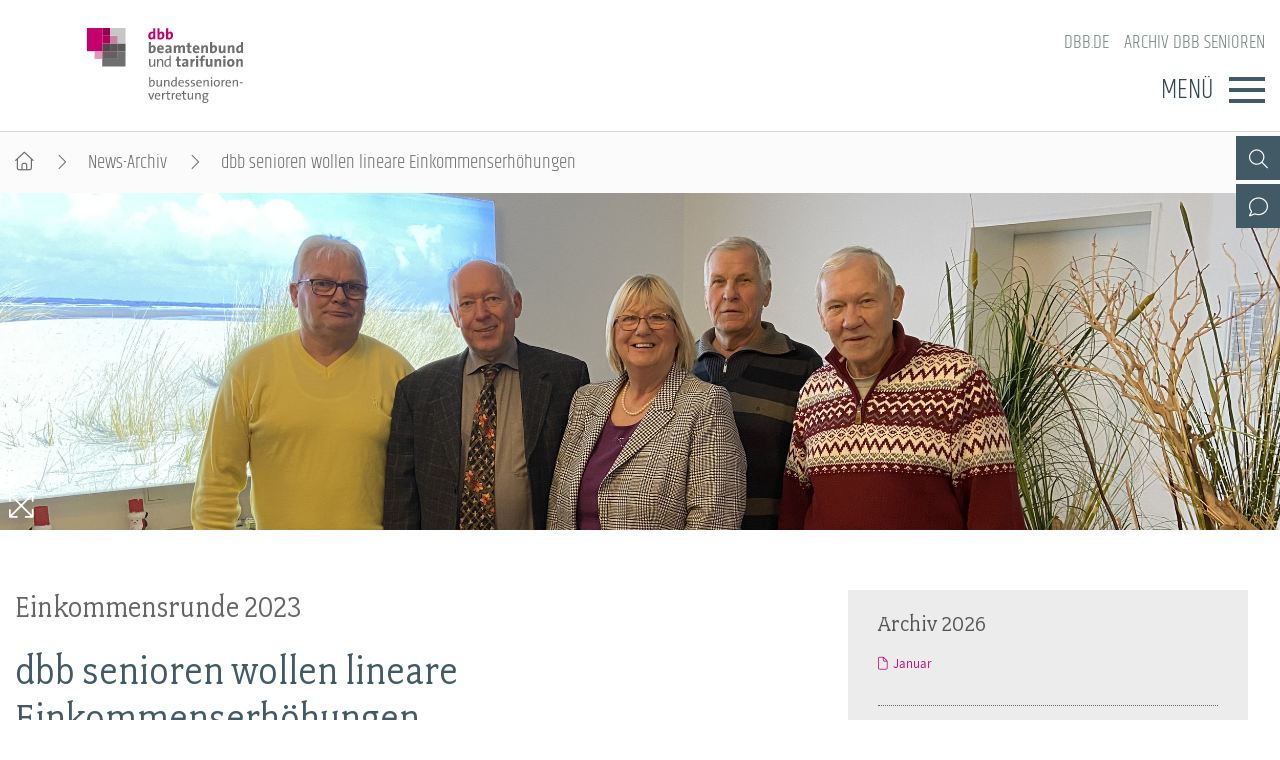

--- FILE ---
content_type: text/html; charset=utf-8
request_url: https://www.dbb-senioren.de/artikel/dbb-senioren-wollen-lineare-einkommenserhoehungen.html
body_size: 5428
content:
<!DOCTYPE html>
<html lang="de">
<head>

<meta charset="utf-8">
<!-- 
	By DBB

	This website is powered by TYPO3 - inspiring people to share!
	TYPO3 is a free open source Content Management Framework initially created by Kasper Skaarhoj and licensed under GNU/GPL.
	TYPO3 is copyright 1998-2026 of Kasper Skaarhoj. Extensions are copyright of their respective owners.
	Information and contribution at https://typo3.org/
-->




<meta http-equiv="x-ua-compatible" content="IE=edge">
<meta name="generator" content="TYPO3 CMS">
<meta name="description" content="Die dbb senioren fordern in der anstehenden Einkommensrunde von Bund und Kommunen eine lineare Tariferhöhung. ">
<meta name="viewport" content="width=device-width, initial-scale=1">
<meta name="robots" content="index,follow">
<meta property="og:title" content="dbb senioren wollen lineare Einkommenserhöhungen">
<meta property="og:type" content="article">
<meta property="og:url" content="https://www.dbb-senioren.de/artikel/dbb-senioren-wollen-lineare-einkommenserhoehungen.html">
<meta property="og:image" content="https://www.dbb-senioren.de/fileadmin/_processed_/0/f/csm_221213_bundesseniorenvertretung_8ccd51a5f1.jpg">
<meta property="og:image:width" content="500">
<meta property="og:image:height" content="282">
<meta property="og:description" content="Die dbb senioren fordern in der anstehenden Einkommensrunde von Bund und Kommunen eine lineare Tariferhöhung. ">
<meta name="twitter:card" content="summary">
<meta name="language" content="de">

<link rel="stylesheet" href="/_assets/d57d955b9e53c734140a859f0960631c/Css/Ext/fluid_styled_content/fsc.css?1759669674" media="screen">
<link rel="stylesheet" href="/_assets/d57d955b9e53c734140a859f0960631c/Css/Ext/tx_dce/dce-mbox.css?1768386129" media="all">
<link rel="stylesheet" href="/_assets/d57d955b9e53c734140a859f0960631c/Css/fonts/font-awesome-7.css?1759669674" media="all">
<link rel="stylesheet" href="/_assets/d57d955b9e53c734140a859f0960631c/Css/fonts/assistant.css?1759669674" media="all">
<link rel="stylesheet" href="/_assets/d57d955b9e53c734140a859f0960631c/Css/fonts/fairplex-narrowbook.css?1759669674" media="all">
<link rel="stylesheet" href="/_assets/d57d955b9e53c734140a859f0960631c/Css/fonts/khand-light.css?1759669674" media="screen">
<link rel="stylesheet" href="/_assets/d57d955b9e53c734140a859f0960631c/Css/plugins/lightgallery.css?1759669674" media="screen">
<link rel="stylesheet" href="/_assets/d57d955b9e53c734140a859f0960631c/Css/plugins/formular.css?1759669674" media="screen">
<link rel="stylesheet" href="/_assets/d57d955b9e53c734140a859f0960631c/Css/basic/dbb-nav.css?1759669674" media="screen">
<link rel="stylesheet" href="/_assets/d57d955b9e53c734140a859f0960631c/Css/basic/dbb-topicons.css?1759669674" media="screen">
<link rel="stylesheet" href="/_assets/d57d955b9e53c734140a859f0960631c/Css/basic/dbb-multisite.css?1764772341" media="all">
<link rel="stylesheet" href="/_assets/d57d955b9e53c734140a859f0960631c/Css/basic/print-content.css?1759669674" media="print">
<link rel="stylesheet" href="/_assets/d57d955b9e53c734140a859f0960631c/Css/Ext/tx_dce/dce-button.css?1759669674" media="screen">
<link rel="stylesheet" href="/_assets/55895f16c10fe804e203fbc10e7a7837/Css/dbb-senioren.css?1759669674" media="screen">
<link href="/_assets/d57d955b9e53c734140a859f0960631c/Css/Ext/tx_news/news-ms.css?1762938109" rel="stylesheet" >






<title>dbb senioren wollen lineare Einkommenserhöhungen </title>        <link rel="shortcut icon" href="/_assets/d57d955b9e53c734140a859f0960631c/Images/favicon.png" type="image/ico"><link rel="apple-touch-icon" sizes="57x57" href="/typo3temp/assets/_processed_/f/e/csm_dbb_logo_180_7fd3467da8.png"><link rel="apple-touch-icon" sizes="76x76" href="/typo3temp/assets/_processed_/f/e/csm_dbb_logo_180_d2f76eedb7.png"><link rel="apple-touch-icon" sizes="120x120" href="/typo3temp/assets/_processed_/f/e/csm_dbb_logo_180_04f1971a8d.png"><link rel="apple-touch-icon" sizes="152x152" href="/typo3temp/assets/_processed_/f/e/csm_dbb_logo_180_99a5a13154.png"><link rel="icon" type="image/png" sizes="180x180" href="/typo3temp/assets/_processed_/f/e/csm_dbb_logo_180_361b819c35.png"><meta property="twitter:description" content="Die dbb senioren fordern in der anstehenden Einkommensrunde von Bund und Kommunen eine lineare Tariferhöhung. " /><meta property="twitter:url" content="https://www.dbb-senioren.de/artikel/dbb-senioren-wollen-lineare-einkommenserhoehungen.html" /><meta property="og:url" content="https://www.dbb-senioren.de/artikel/dbb-senioren-wollen-lineare-einkommenserhoehungen.html" /><meta name="date" content="2022-12-13T12:45:22+01:00" />
</head>
<body>




<header>
    <div class="container">
        <a class="logo" href="/"><img src="/_assets/55895f16c10fe804e203fbc10e7a7837/Images/logo_dbb_senioren.svg" width="302" height="145"   alt="dbb beamtenbund und tarifunion Bundesseniorenvertretung" title="dbb beamtenbund und tarifunion Bundesseniorenvertretung" ></a>
        <div class="head-menus">
                <div class="mobile-search">
        <form method="get" name="xajax_form_kesearch_pi1" action="/suche/" class="static">
            <div class="search-wrap">
                <input class="search-nav" type="text" name="tx_kesearch_pi1[sword]" value="" placeholder="dbb.de durchsuchen" />
                <button type="submit" class="btn btn-default"></button>
            </div>
            <input type="hidden" name="id" value="3406" />
            <input id="pagenumber" type="hidden" name="tx_kesearch_pi1[page]" value="1" />
            <input id="resetFilters" type="hidden" name="tx_kesearch_pi1[resetFilters]" value="0" />
            <input id="sortByField" type="hidden" name="tx_kesearch_pi1[sortByField]" value="sortdate" />
            <input id="sortByDir" type="hidden" name="tx_kesearch_pi1[sortByDir]" value="desc" />
        </form>
    </div>
            
    <nav class="nav-header"><ul><li><a href="https://www.dbb.de/index.html">dbb.de</a></li><li><a href="/archiv-dbb-senioren.html">Archiv dbb Senioren</a></li></ul></nav>

            <div class="button">
                <label>Menü</label>
                <button type="button" class="navbar-toggle">
                    <span class="icon-bar"></span>
                    <span class="icon-bar"></span>
                    <span class="icon-bar"></span>
                </button>
            </div>
            

<div class="main-menu" data-hide-first-sub-item="0"><nav class="navbar"><ul><li class="has-sub"><a >dbb senioren</a><div class="nav-sec"><ul class="dropdown-menu"><li><a href="/dbb-senioren.html">dbb senioren - Überblick</a></li><li><a href="/dbb-senioren/gremien.html">Gremien</a></li><li><a href="/dbb-senioren/geschaeftsfuehrung.html">Geschäftsführung</a></li><li><a href="/dbb-senioren/kontakt.html">Kontakt</a></li><li><a href="/dbb-senioren/bagso.html">BAGSO</a></li></ul></div></li><li class=""><a href="/positionen.html">Positionen</a><div class="nav-sec"><ul class="dropdown-menu"></ul></div></li><li class="has-sub"><a >Veranstaltungen</a><div class="nav-sec"><ul class="dropdown-menu"><li><a href="/veranstaltungen.html">Veranstaltungen - Überblick</a></li><li><a href="/veranstaltungen/fachtagungen/seniorenpolitische-fachtagung-2025.html">Fachtagungen</a></li><li><a href="/veranstaltungen/bundesseniorenkongress/bundesseniorenkongress-2023.html">Bundesseniorenkongress</a></li></ul></div></li><li class=""><a href="/publikationen.html">Publikationen</a><div class="nav-sec"><ul class="dropdown-menu"></ul></div></li></ul></nav><div class="gradient"></div></div>


            <div class="top-icons"><a class="icon-search" data-ajax-url="https://www.dbb-senioren.de/suche-2/ajax/" title="Zur Suche" href="/"></a><a class="icon-contact" data-ajax-url="https://www.dbb-senioren.de/kontakt-1/ajax/" title="Zur dbb Kontaktseite" href="/"></a><a class="icon-sitemap direct" href="#sitemap" title="Zum Schnelleinstieg"></a><div class="top-icons-ajax-content"><span class="close"></span><div class="inner-wrap"></div></div></div>
        </div>
    </div>
</header>



    
        <div class="breadcrumb"><ol><li><a href="/index.html" title="Startseite" class="home"></a></li><li><a href="/archiv-dbb-senioren.html">News-Archiv</a></li><li class="active">dbb senioren wollen lineare Einkommenserhöhungen</li></ol></div>
    

<main>
    
        <section class="opener">
<a id="c10866"></a><div class="fsc-element"><div class="news news-single "><!-- media files --><ul class="news-img "><li data-exthumbimage="/fileadmin/_processed_/0/f/csm_221213_bundesseniorenvertretung_48fec81aac.jpg" data-responsive="/fileadmin/_processed_/0/f/csm_221213_bundesseniorenvertretung_23d29766b0.jpg 576, /fileadmin/_processed_/0/f/csm_221213_bundesseniorenvertretung_f5b3857aac.jpg 768, /fileadmin/_processed_/0/f/csm_221213_bundesseniorenvertretung_afdaf94c16.jpg 992, /fileadmin/_processed_/0/f/csm_221213_bundesseniorenvertretung_c8a4051f4b.jpg 1200" data-src="/fileadmin/_processed_/0/f/csm_221213_bundesseniorenvertretung_b2d44cf84d.jpg" data-sub-html="<h4 class='lg-title'>dbb senioren wollen lineare Einkommenserhöhungen</h4>"><a href="" class="test"><picture><source media="(min-width: 1200px)" srcset="/fileadmin/_processed_/0/f/csm_221213_bundesseniorenvertretung_1a47f13fa6.jpg" /><source media="(min-width: 992px)" srcset="/fileadmin/_processed_/0/f/csm_221213_bundesseniorenvertretung_5cc2b8973a.jpg" /><source media="(min-width: 768px)" srcset="/fileadmin/_processed_/0/f/csm_221213_bundesseniorenvertretung_b5fc0a4a71.jpg" /><source media="(min-width: 576px)" srcset="/fileadmin/_processed_/0/f/csm_221213_bundesseniorenvertretung_e78c1b8bce.jpg" /><img src="/fileadmin/_processed_/0/f/csm_221213_bundesseniorenvertretung_7cc865fe47.jpg" title="dbb bundesseniorenvertretung" alt="dbb bundesseniorenvertretung"></picture><div class="media-all container"><span class="media-icon magnifier"></span></div></a></li></ul></div></div>

</section>
    
    
    <div class="container">
        
        <article class="content">
            
            <section class="col-content">
                
<a id="c10868"></a><div class="fsc-element"><div class="news news-single "><!--
	=====================
		News/Detail.html
--><h1><span>Einkommensrunde 2023</span>dbb senioren wollen lineare Einkommenserhöhungen</h1><div class="lead"><p>Die dbb senioren fordern in der anstehenden Einkommensrunde von Bund und Kommunen eine lineare Tariferhöhung. </p></div><div class="art-head"><div class="date-cat"><time datetime="13. Dezember 2022" class="no-category">
                13. Dezember 2022
                </time></div><div class="meta"><a href="/artikel/dbb-senioren-wollen-lineare-einkommenserhoehungen/drucken/" onclick="return popup(&#039;print&#039;, this.href);" class="icon-print" title="Seite drucken"><!-- empty --></a><a href="https://www.facebook.com/sharer/sharer.php?u=https://www.dbb-senioren.de/artikel/dbb-senioren-wollen-lineare-einkommenserhoehungen.html" target="_blank" title="Auf Facebook teilen" class="icon-facebook"></a><a class="icon-send" title="Artikel versenden" href="/empfehlen.html?tx_rwform_form%5B_predefined%5D%5Bnews_title%5D=dbb%20senioren%20wollen%20lineare%20Einkommenserh%C3%B6hungen&amp;tx_rwform_form%5B_predefined%5D%5Bnews_url%5D=https%3A%2F%2Fwww.dbb-senioren.de%2Fartikel%2Fdbb-senioren-wollen-lineare-einkommenserhoehungen.html&amp;cHash=8187a4f617094fe9a3eb7dfee2ae8729"></a></div></div><!-- main text --><p>„Die Arbeitgeber werden womöglich versuchen, die sogenannte Inflationsausgleichsprämie, die steuer- und sozialabgabenfrei sein wird, in das Tarifergebnis einfließen zu lassen. Diese Vorgehensweise hätte keinen Effekt auf die Rentenhöhe, denn Grundlage der Rentenerhöhung ist die Entwicklung der durchschnittlichen, beitragspflichtigen Bruttolöhne.&nbsp;Wie die Vergangenheit gezeigt hat, partizipierten auch Ruhestandsbeamtinnen und –beamte nicht von Einmalzahlungen. Die Älteren würden leer ausgehen. Das ist nicht hinnehmbar“, warnte die stellvertretende Vorsitzende der dbb bundesseniorenvertretung, Anke Schwitzer, in ihrem Grußwort an die Mitglieder der Hauptversammlung der dbb Seniorenvertretung Mecklenburg-Vorpommern am 7. Dezember 2022 in Schwaan.</p><p>Gegen eine Auszahlung einer Einmalzahlung außerhalb der Tarifrunde sei hingegen nichts einzuwenden. „Zur Unterstützung der Gewerkschaften in den Verhandlungen ist es im Jahr 2023 besonders wichtig, dass auch die Rentnerinnen und Rentner und die Pensionärinnen und Pensionäre die Aktionen des dbb nicht nur in Mecklenburg-Vorpommern, sondern bundesweit unterstützen“, machte die stellvertretende Bundesvorsitzende klar. Eine geringe Teilnahme könne von den Arbeitgebern als mangelnde Aktionsfähigkeit ausgelegt werden, so Schwitzer. Unterstützung erhielt Schwitzer seitens der anwesenden Mitglieder, die ein Prämienmodell anstelle von linearen Tariferhöhungen für die kommende Einkommensrunde ebenfalls ablehnten.</p><div class="comment"><p>Hintergrund:</p></div><div class="comment"><p>Die aktuellen Kernforderungen der Gewerkschaften sehen eine Erhöhung der Tabellenentgelte um 10,5 Prozent, mindestens aber um 500 Euro bei einer Laufzeit von zwölf Monaten vor. Ausbildungs- und Praktikantenentgelte sollen um 200 Euro angehoben werden. Vom Tarifvertrag für den öffentlichen Dienst (TVöD) sind insgesamt über 2,5 Millionen Beschäftigte direkt oder indirekt betroffen: Fast 1,6 Millionen Arbeitnehmende des Bundes und der Kommunen und weiterer Bereiche, für die der TVöD direkte Auswirkungen hat, sowie Auszubildende, Praktikantinnen und Praktikanten sowie Studierende in ausbildungsintegrierten dualen Studiengängen und auch knapp 190.000 Bundesbeamtinnen und Bundesbeamte, Anwärterinnen und Anwärter sowie über 500.000 Versorgungsempfängerinnen und -empfänger beim Bund, auf die der Tarifabschluss übertragen werden soll. Mittelbar hat die Einkommensrunde auch Auswirkungen für weitere Bereiche des öffentlichen Dienstes (Bspw. Bundesagentur für Arbeit, Deutsche Rentenversicherung).</p></div><!-- related links --><div class="theme"><h2>Mehr zum Thema</h2><div class="rel-links"><!-- article --><!-- page --><h3><a href="https://www.dbb.de/einkommensrunde/einkommensrunde-2023.html" target="_self" class="external">Sonderseite zur Einkommensrunde 2023 bei Bund und Kommunen</a></h3><!-- file --></div></div><!-- related things --><div class="news-related-wrap"></div></div></div>


<a id="c10867"></a><a id="c321"></a><a class="backward" href="javascript:history.back()">zur&uuml;ck</a>


            </section>
        </article>
        
            
            
                <section class="aside-below">
<a id="c12455"></a><div class="fsc-element"><div class="news"><div class="mbox list archive"><h2>Archiv 2026</h2><div class="item"><ul><li><a href="/archiv-dbb-senioren/archivliste/2026/Januar.html">Januar</a></li></ul></div></div><div class="mbox list archive"><h2>Archiv 2025</h2><div class="item"><ul><li><a href="/archiv-dbb-senioren/archivliste/2025/Dezember.html">Dezember</a></li><li><a href="/archiv-dbb-senioren/archivliste/2025/November.html">November</a></li><li><a href="/archiv-dbb-senioren/archivliste/2025/Oktober.html">Oktober</a></li><li><a href="/archiv-dbb-senioren/archivliste/2025/September.html">September</a></li><li><a href="/archiv-dbb-senioren/archivliste/2025/August.html">August</a></li><li><a href="/archiv-dbb-senioren/archivliste/2025/Juli.html">Juli</a></li><li><a href="/archiv-dbb-senioren/archivliste/2025/Juni.html">Juni</a></li><li><a href="/archiv-dbb-senioren/archivliste/2025/Mai.html">Mai</a></li><li><a href="/archiv-dbb-senioren/archivliste/2025/April.html">April</a></li><li><a href="/archiv-dbb-senioren/archivliste/2025/Maerz.html">März</a></li><li><a href="/archiv-dbb-senioren/archivliste/2025/Februar.html">Februar</a></li><li><a href="/archiv-dbb-senioren/archivliste/2025/Januar.html">Januar</a></li></ul></div></div></div></div>


<a id="c10864"></a><div class="mbox single Seni"><a href="/veranstaltungen/fachtagungen/seniorenpolitische-fachtagung-2025.html"><picture><source media="(min-width: 1200px)" srcset="/fileadmin/_processed_/7/2/csm_seniorenpolitische_fachtagung_2025_2d5766d045.png"><source media="(min-width: 992px)" srcset="/fileadmin/_processed_/7/2/csm_seniorenpolitische_fachtagung_2025_011d341b22.png"><source media="(min-width: 768px)" srcset="/fileadmin/_processed_/7/2/csm_seniorenpolitische_fachtagung_2025_7ebff343d0.png"><source media="(min-width: 576px)" srcset="/fileadmin/_processed_/7/2/csm_seniorenpolitische_fachtagung_2025_34f7d5aea4.png"><img src="/fileadmin/_processed_/7/2/csm_seniorenpolitische_fachtagung_2025_dd2396784f.png" alt="Seniorenpolitische Fachtagung 2025" title="Seniorenpolitische Fachtagung 2025" /></picture></a><h2 ><a href="/veranstaltungen/fachtagungen/seniorenpolitische-fachtagung-2025.html">
                    Seniorenpolitische Fachtagung 2025
                    </a></h2><div class="button"><a href="/veranstaltungen/fachtagungen/seniorenpolitische-fachtagung-2025.html">Weiter</a></div></div><div class="mbox single Lexi"><a href="https://www.dbb.de/lexikon/index-a.html" target="_blank"><picture><source media="(min-width: 1200px)" srcset="/fileadmin/_processed_/8/d/csm_lexikon-fotolia_60543776_M_473ccb2b20.jpg"><source media="(min-width: 992px)" srcset="/fileadmin/_processed_/8/d/csm_lexikon-fotolia_60543776_M_c234ebfbf8.jpg"><source media="(min-width: 768px)" srcset="/fileadmin/_processed_/8/d/csm_lexikon-fotolia_60543776_M_e06bb24699.jpg"><source media="(min-width: 576px)" srcset="/fileadmin/_processed_/8/d/csm_lexikon-fotolia_60543776_M_abaf50108c.jpg"><img src="/fileadmin/_processed_/8/d/csm_lexikon-fotolia_60543776_M_5728e1ac86.jpg" alt="Lexikon" title="Lexikon" /></picture></a><h2 ><a href="https://www.dbb.de/lexikon/index-a.html" target="_blank">
                    Lexikon
                    </a></h2><div class="button"><a href="https://www.dbb.de/lexikon/index-a.html" target="_blank">WEITER</a></div></div><div class="mbox list layout-1"><h2><a href="/publikationen/aktiv-im-ruhestand/aktiv-im-ruhestand-2025.html">Aktiv im Ruhestand</a></h2><div class="box-items"><ul ><li class="image"><a href="/publikationen/aktiv-im-ruhestand/aktiv-im-ruhestand-2025.html" ><picture data-col="1"><source media="(min-width: 1200px)" srcset="/fileadmin/_processed_/b/8/csm_air_cover_fe650e246b.jpg"><source media="(min-width: 992px)" srcset="/fileadmin/_processed_/b/8/csm_air_cover_fe650e246b.jpg"><source media="(min-width: 768px)" srcset="/fileadmin/_processed_/b/8/csm_air_cover_fe650e246b.jpg"><source media="(min-width: 576px)" srcset="/fileadmin/_processed_/b/8/csm_air_cover_fe650e246b.jpg"><img src="/fileadmin/_processed_/b/8/csm_air_cover_f56d40104f.jpg" alt="dbb Seniorenmagazin" title="dbb Seniorenmagazin"></picture></a></li><li class="text "><h3><a href="/publikationen/aktiv-im-ruhestand/aktiv-im-ruhestand-2025.html" class="internal" >
                        dbb Seniorenmagazin
                        </a></h3><div>&quot;Aktiv im Ruhestand&quot; informiert alle Kolleginnen und Kollegen der Generation 65 plus im dbb.</div></li></ul></div></div>

</section>
            
        
    </div>
    


    
</main>

<footer id="sitemap">
    <div class="container">
        <div class="col-content">
            
    <nav class="nav-header"><ul><li><a href="https://www.dbb.de/index.html">dbb.de</a></li><li><a href="/archiv-dbb-senioren.html">Archiv dbb Senioren</a></li></ul></nav>

            

<nav class="sitemap"><ul><li><div class="sitemap-title"><a href="/dbb-senioren.html">dbb senioren</a></div><a href="/dbb-senioren/gremien.html">Gremien</a><a href="/dbb-senioren/geschaeftsfuehrung.html">Geschäftsführung</a><a href="/dbb-senioren/kontakt.html">Kontakt</a><a href="/dbb-senioren/bagso.html">BAGSO</a></li><li><div class="sitemap-title"><a href="/positionen.html">Positionen</a></div></li><li><div class="sitemap-title"><a href="/veranstaltungen.html">Veranstaltungen</a></div><a href="/veranstaltungen/fachtagungen/seniorenpolitische-fachtagung-2025.html">Fachtagungen</a><a href="/veranstaltungen/bundesseniorenkongress/bundesseniorenkongress-2023.html">Bundesseniorenkongress</a></li><li><div class="sitemap-title"><a href="/publikationen.html">Publikationen</a></div></li></ul></nav>

            
            <div class="meta">
                <p>dbb beamtenbund und tarifunion<br>Friedrichstraße 169  &bull;  10117 Berlin</p><p>Tel.: 030.40 81 - 40  &bull;  Fax: 030.40 81 - 49 99</p><p>Alle Rechte &copy; 2026 &bull; dbb beamtenbund und tarifunion Bundesseniorenvertretung</p>
                
    <nav class="nav-footer"><a href="/datenschutz.html">Datenschutz</a><a href="/impressum.html">Impressum</a></nav>

            </div>
        </div>
    </div>
</footer>


<a class="page-top" href="#top"></a>
<script src="/_assets/d57d955b9e53c734140a859f0960631c/Js/libaries/jquery-3.5.1.min.js?1759669674"></script>
<script src="/_assets/d57d955b9e53c734140a859f0960631c/Js/plugins/lightgallery/lightgallery.js?1759669674"></script>
<script src="/_assets/d57d955b9e53c734140a859f0960631c/Js/plugins/lightgallery/lg-fullscreen.js?1759669674"></script>
<script src="/_assets/d57d955b9e53c734140a859f0960631c/Js/plugins/lightgallery/lg-thumbnail.js?1759669674"></script>
<script src="/_assets/d57d955b9e53c734140a859f0960631c/Js/plugins/lightgallery/lg-video.js?1759669674"></script>
<script src="/_assets/d57d955b9e53c734140a859f0960631c/Js/plugins/lightgallery/lg-autoplay.js?1759669674"></script>
<script src="/_assets/d57d955b9e53c734140a859f0960631c/Js/plugins/lightgallery/lg-zoom.js?1759669674"></script>
<script src="/_assets/d57d955b9e53c734140a859f0960631c/Js/plugins/lightgallery/lg-pager.js?1759669674"></script>
<script src="/_assets/d57d955b9e53c734140a859f0960631c/Js/basic/menu.js?1759669674"></script>
<script src="/_assets/d57d955b9e53c734140a859f0960631c/Js/basic/dbb-ms.js?1759669674"></script>
<script src="/_assets/d57d955b9e53c734140a859f0960631c/Js/Ext/ke_search_ajax/ke_search.js?1759669674"></script>
<script src="/typo3temp/assets/js/6482189e8650e33fd7745c69594ff618.js?1761843715"></script>
<script src="/_assets/d57d955b9e53c734140a859f0960631c/Js/Ext/tx_news/news-ms.js?1759669674"></script>


</body>
</html>